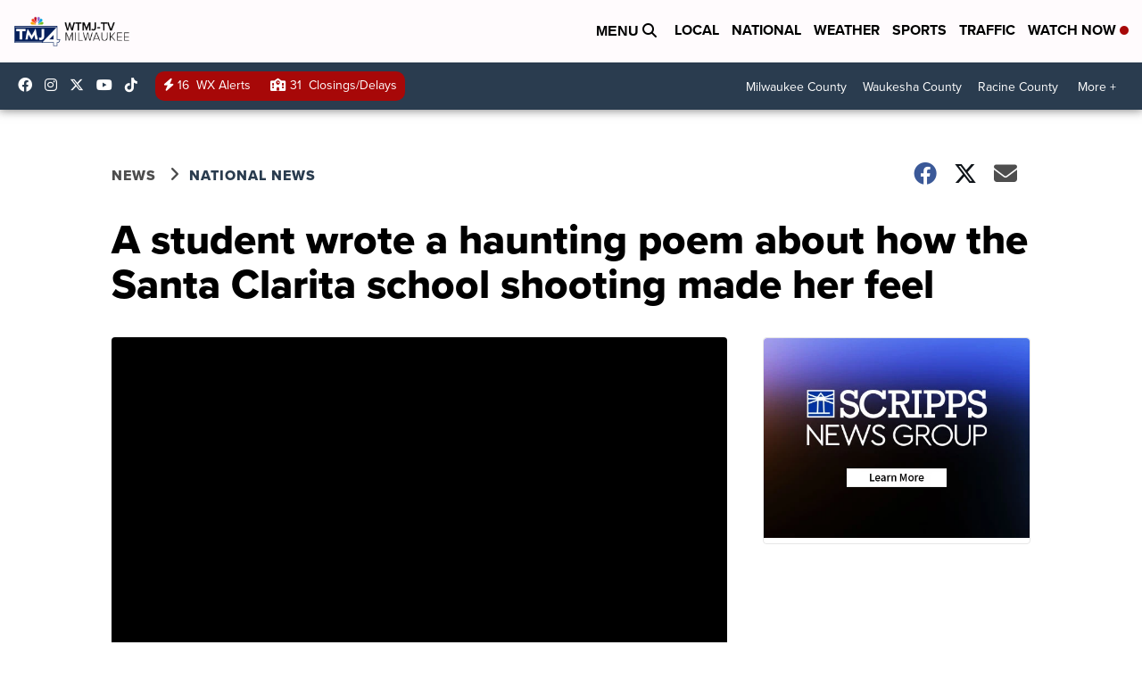

--- FILE ---
content_type: application/javascript; charset=utf-8
request_url: https://fundingchoicesmessages.google.com/f/AGSKWxUnAuK_S6Bgm-cmPWwxWyo-ePCEEYtEKL5tTcuFZBunV4_kuCNDDow2VOa--Z9L4F8tNfM49E-GUxNHArEPCBSrKWZUqCk8JO7hSPyPE3XZUfKagK6TwR6SSkZo-r3ugn83i8tPmD01yGOlF0vsdLhNESCfEGP3dJWV3rn_EnZEC3ekfLTfPdU_33Cw/_=300x250;/ad_horisontal.-rollout-ad-.com/im_ad//wp-content/plugins/bhcb/lock.js
body_size: -1290
content:
window['e1868ac6-aa5b-4bf6-977f-62de7d5071a0'] = true;